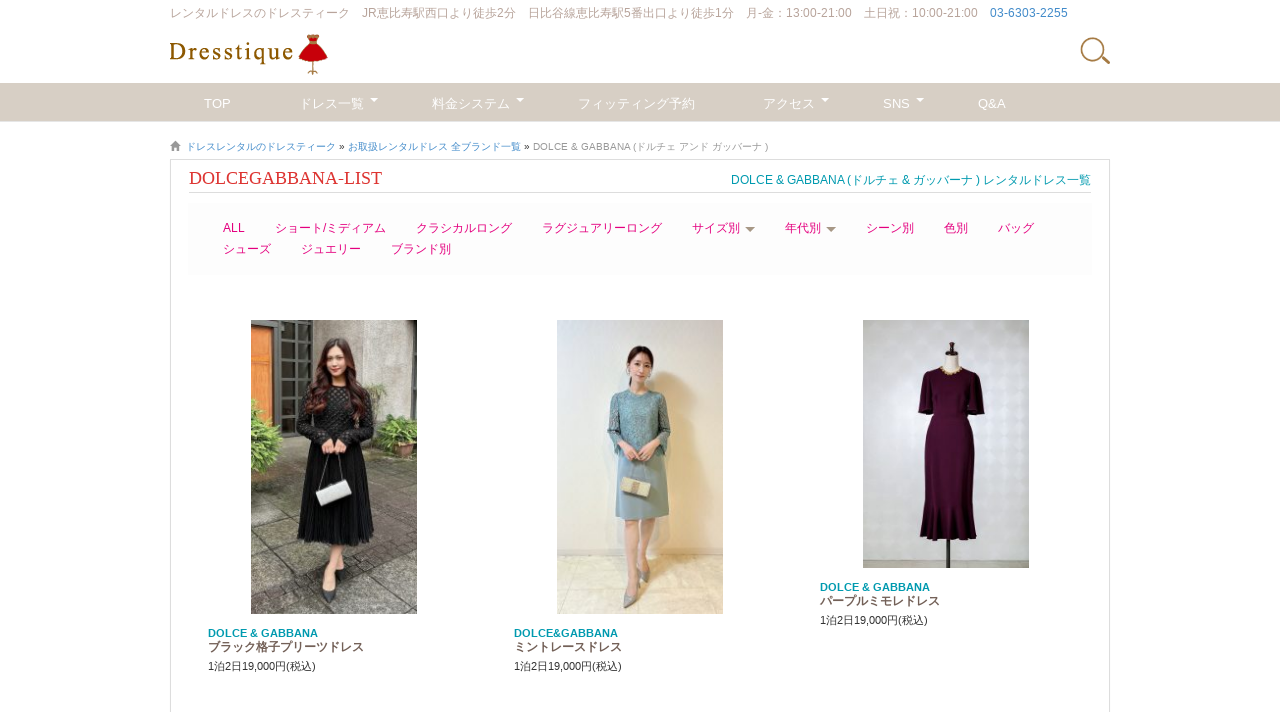

--- FILE ---
content_type: text/html; charset=UTF-8
request_url: https://dresstique.jp/brand-list/dolcegabbana-list/
body_size: 75960
content:
<!doctype html>

<!--[if lt IE 7]><html lang="ja" prefix="og: http://ogp.me/ns#" class="no-js lt-ie9 lt-ie8 lt-ie7"> <![endif]-->
<!--[if (IE 7)&!(IEMobile)]><html lang="ja" prefix="og: http://ogp.me/ns#" class="no-js lt-ie9 lt-ie8"><![endif]-->
<!--[if (IE 8)&!(IEMobile)]><html lang="ja" prefix="og: http://ogp.me/ns#" class="no-js lt-ie9"><![endif]-->
<!--[if gt IE 8]><!--> <html lang="ja" prefix="og: http://ogp.me/ns#" class="no-js"><!--<![endif]-->

	<head>

<!-- Google Tag Manager -->
<script>(function(w,d,s,l,i){w[l]=w[l]||[];w[l].push({'gtm.start':
new Date().getTime(),event:'gtm.js'});var f=d.getElementsByTagName(s)[0],
j=d.createElement(s),dl=l!='dataLayer'?'&l='+l:'';j.async=true;j.src=
'https://www.googletagmanager.com/gtm.js?id='+i+dl;f.parentNode.insertBefore(j,f);
})(window,document,'script','dataLayer','GTM-5XWBXZ4');</script>
<!-- End Google Tag Manager -->

		<meta charset="utf-8">

				<meta http-equiv="X-UA-Compatible" content="IE=edge,chrome=1">

		

				<meta name="HandheldFriendly" content="True">
		<meta name="MobileOptimized" content="320">
		<meta name="viewport" content="width=device-width, initial-scale=1.0,minimum-scale=1.0, maximum-scale=1.0,user-scalable=no">
		
		<!--<meta name="viewport" content="width=device-width, initial-scale=1.0,minimum-scale=1.0, maximum-scale=1.0,user-scalable=no">-->
		

				<link rel="apple-touch-icon" href="https://dresstique.jp/wp/wp-content/themes/brew-master/favicon.ico">
		<link rel="icon" href="https://dresstique.jp/wp/wp-content/themes/brew-master/favicon.ico">
		<!--[if IE]>
			<link rel="shortcut icon" href="https://dresstique.jp/wp/wp-content/themes/brew-master/favicon.ico">
		<![endif]-->
				<meta name="msapplication-TileColor" content="#f01d4f">
		<meta name="msapplication-TileImage" content="https://dresstique.jp/wp/wp-content/themes/brew-master/library/images/win8-tile-icon.png">

		<link rel="pingback" href="https://dresstique.jp/wp/xmlrpc.php">
		

		
		
		
				
<!-- This site is optimized with the Yoast SEO plugin v7.7.2 - https://yoast.com/wordpress/plugins/seo/ -->
<title>DOLCE &amp; GABBANA (ドルチェ アンド ガッバーナ ) | 結婚式･パーティードレスレンタルなら【ドレスティーク】</title>
<link rel="canonical" href="https://dresstique.jp/brand-list/dolcegabbana-list/" />
<meta property="og:locale" content="ja_JP" />
<meta property="og:type" content="object" />
<meta property="og:title" content="DOLCE &amp; GABBANA (ドルチェ アンド ガッバーナ ) | 結婚式･パーティードレスレンタルなら【ドレスティーク】" />
<meta property="og:url" content="https://dresstique.jp/brand-list/dolcegabbana-list/" />
<meta property="og:site_name" content="結婚式･パーティードレスレンタルなら【ドレスティーク】" />
<meta property="og:image" content="http://dresstique.jp/wp/wp-content/uploads/2020/04/ogimage2.png" />
<meta name="twitter:card" content="summary_large_image" />
<meta name="twitter:title" content="DOLCE &amp; GABBANA (ドルチェ アンド ガッバーナ ) | 結婚式･パーティードレスレンタルなら【ドレスティーク】" />
<meta name="twitter:image" content="http://dresstique.jp/wp/wp-content/uploads/2020/04/ogimage2.png" />
<script type='application/ld+json'>{"@context":"https:\/\/schema.org","@type":"BreadcrumbList","itemListElement":[{"@type":"ListItem","position":1,"item":{"@id":"https:\/\/dresstique.jp\/","name":"\u30c9\u30ec\u30b9\u30ec\u30f3\u30bf\u30eb\u306e\u30c9\u30ec\u30b9\u30c6\u30a3\u30fc\u30af"}},{"@type":"ListItem","position":2,"item":{"@id":"https:\/\/dresstique.jp\/brand-list\/","name":"\u304a\u53d6\u6271\u30ec\u30f3\u30bf\u30eb\u30c9\u30ec\u30b9 \u5168\u30d6\u30e9\u30f3\u30c9\u4e00\u89a7"}},{"@type":"ListItem","position":3,"item":{"@id":"https:\/\/dresstique.jp\/brand-list\/dolcegabbana-list\/","name":"DOLCE &amp; GABBANA (\u30c9\u30eb\u30c1\u30a7 \u30a2\u30f3\u30c9 \u30ac\u30c3\u30d0\u30fc\u30ca )"}}]}</script>
<!-- / Yoast SEO plugin. -->

<link rel='dns-prefetch' href='//s.w.org' />
<link rel="alternate" type="application/rss+xml" title="結婚式･パーティードレスレンタルなら【ドレスティーク】 &raquo; フィード" href="https://dresstique.jp/feed/" />
<link rel="alternate" type="application/rss+xml" title="結婚式･パーティードレスレンタルなら【ドレスティーク】 &raquo; コメントフィード" href="https://dresstique.jp/comments/feed/" />
<link rel="alternate" type="application/rss+xml" title="結婚式･パーティードレスレンタルなら【ドレスティーク】 &raquo; DOLCE &amp; GABBANA (ドルチェ アンド ガッバーナ ) カテゴリーのフィード" href="https://dresstique.jp/brand-list/dolcegabbana-list/feed/" />
<!-- This site uses the Google Analytics by MonsterInsights plugin v7.0.9 - Using Analytics tracking - https://www.monsterinsights.com/ -->
<script type="text/javascript" data-cfasync="false">
	var mi_track_user      = true;
	var mi_no_track_reason = '';
	
	var disableStr = 'ga-disable-UA-7525281-1';

	/* Function to detect opted out users */
	function __gaTrackerIsOptedOut() {
		return document.cookie.indexOf(disableStr + '=true') > -1;
	}

	/* Disable tracking if the opt-out cookie exists. */
	if ( __gaTrackerIsOptedOut() ) {
		window[disableStr] = true;
	}

	/* Opt-out function */
	function __gaTrackerOptout() {
	  document.cookie = disableStr + '=true; expires=Thu, 31 Dec 2099 23:59:59 UTC; path=/';
	  window[disableStr] = true;
	}
	
	if ( mi_track_user ) {
		(function(i,s,o,g,r,a,m){i['GoogleAnalyticsObject']=r;i[r]=i[r]||function(){
			(i[r].q=i[r].q||[]).push(arguments)},i[r].l=1*new Date();a=s.createElement(o),
			m=s.getElementsByTagName(o)[0];a.async=1;a.src=g;m.parentNode.insertBefore(a,m)
		})(window,document,'script','//www.google-analytics.com/analytics.js','__gaTracker');

		__gaTracker('create', 'UA-7525281-1', 'auto');
		__gaTracker('set', 'forceSSL', true);
		__gaTracker('require', 'displayfeatures');
		__gaTracker('require', 'linkid', 'linkid.js');
		__gaTracker('send','pageview');
	} else {
		console.log( "" );
		(function() {
			/* https://developers.google.com/analytics/devguides/collection/analyticsjs/ */
			var noopfn = function() {
				return null;
			};
			var noopnullfn = function() {
				return null;
			};
			var Tracker = function() {
				return null;
			};
			var p = Tracker.prototype;
			p.get = noopfn;
			p.set = noopfn;
			p.send = noopfn;
			var __gaTracker = function() {
				var len = arguments.length;
				if ( len === 0 ) {
					return;
				}
				var f = arguments[len-1];
				if ( typeof f !== 'object' || f === null || typeof f.hitCallback !== 'function' ) {
					console.log( 'Not running function __gaTracker(' + arguments[0] + " ....) because you are not being tracked. " + mi_no_track_reason );
					return;
				}
				try {
					f.hitCallback();
				} catch (ex) {

				}
			};
			__gaTracker.create = function() {
				return new Tracker();
			};
			__gaTracker.getByName = noopnullfn;
			__gaTracker.getAll = function() {
				return [];
			};
			__gaTracker.remove = noopfn;
			window['__gaTracker'] = __gaTracker;
					})();
		}
</script>
<!-- / Google Analytics by MonsterInsights -->
		<script type="text/javascript">
			window._wpemojiSettings = {"baseUrl":"https:\/\/s.w.org\/images\/core\/emoji\/11\/72x72\/","ext":".png","svgUrl":"https:\/\/s.w.org\/images\/core\/emoji\/11\/svg\/","svgExt":".svg","source":{"concatemoji":"https:\/\/dresstique.jp\/wp\/wp-includes\/js\/wp-emoji-release.min.js"}};
			!function(a,b,c){function d(a,b){var c=String.fromCharCode;l.clearRect(0,0,k.width,k.height),l.fillText(c.apply(this,a),0,0);var d=k.toDataURL();l.clearRect(0,0,k.width,k.height),l.fillText(c.apply(this,b),0,0);var e=k.toDataURL();return d===e}function e(a){var b;if(!l||!l.fillText)return!1;switch(l.textBaseline="top",l.font="600 32px Arial",a){case"flag":return!(b=d([55356,56826,55356,56819],[55356,56826,8203,55356,56819]))&&(b=d([55356,57332,56128,56423,56128,56418,56128,56421,56128,56430,56128,56423,56128,56447],[55356,57332,8203,56128,56423,8203,56128,56418,8203,56128,56421,8203,56128,56430,8203,56128,56423,8203,56128,56447]),!b);case"emoji":return b=d([55358,56760,9792,65039],[55358,56760,8203,9792,65039]),!b}return!1}function f(a){var c=b.createElement("script");c.src=a,c.defer=c.type="text/javascript",b.getElementsByTagName("head")[0].appendChild(c)}var g,h,i,j,k=b.createElement("canvas"),l=k.getContext&&k.getContext("2d");for(j=Array("flag","emoji"),c.supports={everything:!0,everythingExceptFlag:!0},i=0;i<j.length;i++)c.supports[j[i]]=e(j[i]),c.supports.everything=c.supports.everything&&c.supports[j[i]],"flag"!==j[i]&&(c.supports.everythingExceptFlag=c.supports.everythingExceptFlag&&c.supports[j[i]]);c.supports.everythingExceptFlag=c.supports.everythingExceptFlag&&!c.supports.flag,c.DOMReady=!1,c.readyCallback=function(){c.DOMReady=!0},c.supports.everything||(h=function(){c.readyCallback()},b.addEventListener?(b.addEventListener("DOMContentLoaded",h,!1),a.addEventListener("load",h,!1)):(a.attachEvent("onload",h),b.attachEvent("onreadystatechange",function(){"complete"===b.readyState&&c.readyCallback()})),g=c.source||{},g.concatemoji?f(g.concatemoji):g.wpemoji&&g.twemoji&&(f(g.twemoji),f(g.wpemoji)))}(window,document,window._wpemojiSettings);
		</script>
		<style type="text/css">
img.wp-smiley,
img.emoji {
	display: inline !important;
	border: none !important;
	box-shadow: none !important;
	height: 1em !important;
	width: 1em !important;
	margin: 0 .07em !important;
	vertical-align: -0.1em !important;
	background: none !important;
	padding: 0 !important;
}
</style>
<link rel='stylesheet' id='cptr-css-css'  href='https://dresstique.jp/wp/wp-content/plugins/custom-post-types-relationships-cptr/css/cptr.css' type='text/css' media='all' />
<link rel='stylesheet' id='contact-form-7-css'  href='https://dresstique.jp/wp/wp-content/plugins/contact-form-7/includes/css/styles.css' type='text/css' media='all' />
<link rel='stylesheet' id='contact-form-7-confirm-css'  href='https://dresstique.jp/wp/wp-content/plugins/contact-form-7-add-confirm/includes/css/styles.css' type='text/css' media='all' />
<link rel='stylesheet' id='toc-screen-css'  href='https://dresstique.jp/wp/wp-content/plugins/table-of-contents-plus/screen.min.css' type='text/css' media='all' />
<link rel='stylesheet' id='mts_simple_booking_front_css-css'  href='https://dresstique.jp/wp/wp-content/plugins/mts-simple-booking/css/mtssb-front.css' type='text/css' media='all' />
<link rel='stylesheet' id='bones-stylesheet-css'  href='https://dresstique.jp/wp/wp-content/themes/brew-master/library/css/style.css' type='text/css' media='all' />
<!--[if lt IE 9]>
<link rel='stylesheet' id='bones-ie-only-css'  href='https://dresstique.jp/wp/wp-content/themes/brew-master/library/css/ie.css' type='text/css' media='all' />
<![endif]-->
<script type='text/javascript' src='https://dresstique.jp/wp/wp-includes/js/jquery/jquery.js'></script>
<script type='text/javascript' src='https://dresstique.jp/wp/wp-includes/js/jquery/jquery-migrate.min.js'></script>
<script type='text/javascript' src='https://dresstique.jp/wp/wp-content/themes/brew-master/library/js/libs/modernizr.custom.min.js'></script>
<link rel='https://api.w.org/' href='https://dresstique.jp/wp-json/' />
<script type="text/javascript">
	window._se_plugin_version = '8.1.9';
</script>
<link rel="icon" href="https://dresstique.jp/wp/wp-content/uploads/2024/03/cropped-bd8a1c9663ab0227a901803553476e1a-1-6-32x32.png" sizes="32x32" />
<link rel="icon" href="https://dresstique.jp/wp/wp-content/uploads/2024/03/cropped-bd8a1c9663ab0227a901803553476e1a-1-6-192x192.png" sizes="192x192" />
<link rel="apple-touch-icon-precomposed" href="https://dresstique.jp/wp/wp-content/uploads/2024/03/cropped-bd8a1c9663ab0227a901803553476e1a-1-6-180x180.png" />
<meta name="msapplication-TileImage" content="https://dresstique.jp/wp/wp-content/uploads/2024/03/cropped-bd8a1c9663ab0227a901803553476e1a-1-6-270x270.png" />
		
						
    <script type="text/javascript" src="https://dresstique.jp/wp/wp-content/themes/brew-master/library/js/jquery.matchHeight.js"></script>
    <link href="//netdna.bootstrapcdn.com/bootstrap/3.0.0/css/bootstrap-glyphicons.css" rel="stylesheet">
    <link type="text/css" href="https://dresstique.jp/wp/wp-content/themes/brew-master/library/css/jquery.bxslider.css" rel="stylesheet" media="all" />
    <link href="https://dresstique.jp/wp/wp-content/themes/brew-master/library/css/idangerous.swiper.css" rel="stylesheet">
    <script type="text/javascript" src="https://dresstique.jp/wp/wp-content/themes/brew-master/library/js/idangerous.swiper.js"></script>
    <script src="https://dresstique.jp/wp/wp-content/themes/brew-master/library/js/responsiveslides.min.js"></script>
    <script src="https://dresstique.jp/wp/wp-content/themes/brew-master/library/js/jquery.ui.datepicker.min.js"></script>
    <script src="https://cdnjs.cloudflare.com/ajax/libs/jquery.touchswipe/1.6.19/jquery.touchSwipe.min.js"></script>
    
		<link rel="stylesheet" type="text/css" href="https://cdn.jsdelivr.net/npm/slick-carousel@1.8.1/slick/slick.css">
		<link rel="stylesheet" type="text/css" href="https://cdnjs.cloudflare.com/ajax/libs/slick-carousel/1.9.0/slick-theme.css">
    <script type="text/javascript" src="https://cdn.jsdelivr.net/npm/slick-carousel@1.8.1/slick/slick.min.js"></script>
    
    <!--<link href="https://dresstique.jp/wp/wp-content/themes/brew-master/library/css/jquery-ui.min.css" rel="stylesheet">-->
    <!--<link href="https://dresstique.jp/wp/wp-content/themes/brew-master/library/css/jquery-ui.structure.min.css" rel="stylesheet">-->
    <!--<link href="https://dresstique.jp/wp/wp-content/themes/brew-master/library/css/jquery-ui.theme.min.css" rel="stylesheet">-->
    
    <link type="text/css" href="https://dresstique.jp/wp/wp-content/themes/brew-master/library/css/kurubusi.responsive_menu.css" rel="stylesheet" media="all" />    
    <link type="text/css" href="https://dresstique.jp/wp/wp-content/themes/brew-master/library/css/slidebars.css" rel="stylesheet" media="all" />
    <script src="https://dresstique.jp/wp/wp-content/themes/brew-master/library/js/slidebars.js"></script>
    <script>
    jQuery(document).ready(function($) {
      $.slidebars();
    });
    </script>
    <!--Futura-->
    <link href='http://fonts.googleapis.com/css?family=Muli:400,400italic' rel='stylesheet' type='text/css'>
    <!--Serif-->
    <link href='http://fonts.googleapis.com/css?family=PT+Serif' rel='stylesheet' type='text/css'>
    
    
    
    <!-- HTML5 shim and Respond.js IE8 support of HTML5 elements and media queries -->
    <!--[if lt IE 9]>
      <script src="https://dresstique.jp/wp/wp-content/themes/brew-master/library/js/html5shiv.js"></script>
      <script src="https://dresstique.jp/wp/wp-content/themes/brew-master/library/js/respond.min.js"></script>
    <![endif]-->
    
    
    
    
    
    <!--test
		<script type="text/javascript" src="https://dresstique.jp/wp/wp-content/themes/brew-master/test/kurubusi.main.js"></script>
		<link href="https://dresstique.jp/wp/wp-content/themes/brew-master/test/readrest.css" rel="stylesheet">
		<script type="text/javascript" src="https://dresstique.jp/wp/wp-content/themes/brew-master/test/kurubusi.readrest.js"></script>
		<script type="text/javascript" src="https://dresstique.jp/wp/wp-content/themes/brew-master/test/include.js"></script>
    test-->


<script>
document.addEventListener( 'wpcf7mailsent', function( event ) {
    location = 'https://dresstique.jp/online_rental_form/online_thanks/';
}, false );
</script>

<script>
jQuery(function($){
	var headerHight = 100; //ヘッダーの高さ
	//*ページ内リンク
	/*
	$('a[href^=#]').click(function(){
		var href= $(this).attr("href");
		var target = $(href == "#" || href == "" ? 'body' : href);
		var position = target.offset().top-headerHight;
		$("html, body").animate({scrollTop:position}, 550, "swing");
		return false;
	});
	*/
	//*ページ外リンク*/      
	var url = $(location).attr('href');
	if (url.indexOf("#") == -1) {
		// ほかの処理
	}else{
		var url_sp = url.split("#");
		var hash     = '#' + url_sp[url_sp.length - 1];
		var target2	= $(hash);
		var position2	= target2.offset().top-headerHight;
		$("html, body").animate({scrollTop:position2}, 550, "swing");
	}
});
</script>



	</head>
	<body class="archive category category-dolcegabbana-list category-127">

<!-- Google Tag Manager (noscript) -->
<noscript><iframe src="https://www.googletagmanager.com/ns.html?id=GTM-5XWBXZ4"
height="0" width="0" style="display:none;visibility:hidden"></iframe></noscript>
<!-- End Google Tag Manager (noscript) -->



    <header class="header">

      <nav role="navigation">
        <div class="navbar navbar-inverse navbar-fixed-top sb-slide">
        
          <div class="container header_con">
          	
          	<div id="topmess">
          		<strong>レンタルドレスの</strong><span class="pconly">ドレスティーク　JR恵比寿駅西口より徒歩2分　日比谷線恵比寿駅5番出口より徒歩1分　月-金：13:00-21:00　土日祝：10:00-21:00　<a href="tel:0363032255" onclick="__gaTracker('send', 'event', 'tel_click', 'tel', 'heater');">03-6303-2255</a></span>
          	</div>
          	
          	
          	
          	<!--<div id="topnav" class="pconly">
          		<ul>
								<li><a href="tel:0363062255"><span class="glyphicon glyphicon-phone"></span>03-6306-2255</a></li>
								<li><a href="https://dresstique.jp/map/"><span class="glyphicon glyphicon-map-marker"></span>交通アクセス</a></li>
								<li><a href="mailto:info@dresstique.jp"><span class="glyphicon glyphicon-envelope"></span>お問い合わせ</a></li>
								<li><a href="https://dresstique.jp/"><span class="glyphicon glyphicon-time"></span>フィッティング予約</a></li>
          		</ul>
          	</div>-->
          	
          	
          	<div class="pc_none sp_header">
	            <div class="header_nav">
	                <img src="https://dresstique.jp/wp/wp-content/themes/brew-master/library/images/icon_bar_menu.png" alt="" class="k_nav_b sb-toggle-left" >
	            </div>
	          	<div id="sp-logo">
		          	<a class="navbar-brand" href="https://dresstique.jp/" title="結婚式･パーティードレスレンタルなら【ドレスティーク】" rel="homepage" alt="結婚式･パーティードレスレンタルなら【ドレスティーク】"><img src="https://dresstique.jp/wp/wp-content/themes/brew-master/library/images/temp/pc_header_logo.png" /></a>
	          	</div>
	          	<div class="header_serch">
	          		<img src="https://dresstique.jp/wp/wp-content/themes/brew-master/library/images/icon_seach.png" alt="" class="searbottom_sp" >
          	 		<div class="searchbox_sp">
          	 			<form action="https://dresstique.jp/" method="get" class="form-inline">
    <fieldset>
    <div class="input-group">
      <input type="text" name="s" id="search" placeholder="Search" value="" class="form-control" />
      <span class="input-group-btn">
        <button type="submit" class="btn btn-primary">Search</button>
      </span>
    </div>
    </fieldset>
</form>

          	 		</div>
	          	</div>
          	</div>
<script type="text/javascript">
jQuery(function($){
	$( '.searbottom_sp' ).click( function() {
		$( ".searchbox_sp" ).animate( { width: 'toggle' }, 'slow' );
	} );
});
</script>
          	
          	
          	
          	
          	<div class="pc_header pconly">
          	 <a id="main-logo" class="navbar-brand" href="https://dresstique.jp/" title="結婚式･パーティードレスレンタルなら【ドレスティーク】" rel="homepage" alt="結婚式･パーティードレスレンタルなら【ドレスティーク】"><img src="https://dresstique.jp/wp/wp-content/themes/brew-master/library/images/temp/pc_header_logo.png" /></a>
          	 <div class="pcsesarch">
          	 		<img src="https://dresstique.jp/wp/wp-content/themes/brew-master/library/images/icon_seach.png" alt="" class="searbottom_pc" >
          	 		<div class="searchbox_pc">
          	 			<form action="https://dresstique.jp/" method="get" class="form-inline">
    <fieldset>
    <div class="input-group">
      <input type="text" name="s" id="search" placeholder="Search" value="" class="form-control" />
      <span class="input-group-btn">
        <button type="submit" class="btn btn-primary">Search</button>
      </span>
    </div>
    </fieldset>
</form>

          	 		</div>
          	 </div>
          	</div>
<script type="text/javascript">
jQuery(function($){
	$( '.searbottom_pc' ).click( function() {
		$( ".searchbox_pc" ).animate( { width: 'toggle' }, 'slow' );
	} );
});
</script>
          	
          	
            <!-- .navbar-toggle is used as the toggle for collapsed navbar content -->

            

						<div class="sp_header_nav">
	            <div class="navbar-header imgvar">
	                <a href="https://dresstique.jp/reservation/?nav=reservation">
	                <img src="https://dresstique.jp/wp/wp-content/themes/brew-master/library/images/icon-bar_heart.png" alt="" width="30" >
	                <span class="navbar_menu">試着予約</span>
	                </a>
	            </div>
	            
	            <div class="navbar-header imgvar">
	                <a href="https://dresstique.jp/dress_gallery/?nav=dress_gallery">
	                <img src="https://dresstique.jp/wp/wp-content/themes/brew-master/library/images/icon-bar_dress.png" alt="" width="30" >
	                <span class="navbar_menu" style="letter-spacing: -0.1em;">Dresses</span>
	                </a>
	            </div>
	            
	            <div class="navbar-header imgvar">
	                <a href="https://dresstique.jp/blog/?nav=blog">
	                <img src="https://dresstique.jp/wp/wp-content/themes/brew-master/library/images/icon-bar_sns.png" alt="" width="30" >
	                <span class="navbar_menu" style="letter-spacing: -0.1em;">SNS</span>
	                </a>
	            </div>
	            
	            <div class="navbar-header imgvar">
	                <a href="https://dresstique.jp/map/?nav=map">
	                <img src="https://dresstique.jp/wp/wp-content/themes/brew-master/library/images/icon-bar_access.png" alt="" width="20"  >
	                <span class="navbar_menu" style="letter-spacing: -0.1em;">ACCESS</span>
	                </a>
	            </div>
            </div>
            
          	<!--
          	<div id="sptopnav" class="sponly">
          		<button type="button" class="navbar-toggle"><a href="https://dresstique.jp/reservation/">試着予約</a></button>
          		<button type="button" class="navbar-toggle"><a href="https://dresstique.jp/dress_gallery/">ドレス一覧</a></button>
          	</div>
          	-->
          </div>
          
          <div class="header_bg pconly">
          	<div class="container">
<ul id="menu-main_nav" class="nav navbar-nav nav_ul1"><li id="menu-item-152" class="menu-item menu-item-type-custom menu-item-object-custom current-menu-item current_page_item menu-item-home menu-item-152 active"><a title="TOP" href="https://dresstique.jp">TOP</a></li>
<li id="menu-item-8040" class="sita menu-item menu-item-type-custom menu-item-object-custom menu-item-has-children menu-item-8040 dropdown"><a title="ドレス一覧" href="#" data-toggle="dropdown" class="dropdown-toggle">ドレス一覧 <span class="caret"></span></a>
<ul role="menu" class=" dropdown-menu">
	<li id="menu-item-8041" class="menu-item menu-item-type-custom menu-item-object-custom menu-item-8041"><a title="ALL" href="https://dresstique.jp/dress_gallery/">ALL</a></li>
	<li id="menu-item-8052" class="menu-item menu-item-type-taxonomy menu-item-object-category menu-item-8052"><a title="ショート / ミディアム" href="https://dresstique.jp/length/medium-short/">ショート / ミディアム</a></li>
	<li id="menu-item-8042" class="menu-item menu-item-type-taxonomy menu-item-object-category menu-item-8042"><a title="クラシカルロング" href="https://dresstique.jp/length/long/">クラシカルロング</a></li>
	<li id="menu-item-14285" class="menu-item menu-item-type-taxonomy menu-item-object-category menu-item-14285"><a title="ラグジュアリーロング" href="https://dresstique.jp/length/luxury/">ラグジュアリーロング</a></li>
	<li class="toggle_menu">
	    <span>サイズ別</span>
    	<ul>
    	    <li id="menu-item-8043" class="menu-item menu-item-type-taxonomy menu-item-object-category menu-item-8043"><a title="Sサイズ" href="https://dresstique.jp/size/size-s/">Sサイズ</a></li>
	        <li id="menu-item-8044" class="menu-item menu-item-type-taxonomy menu-item-object-category menu-item-8044"><a title="Mサイズ" href="https://dresstique.jp/size/size-m/">Mサイズ</a></li>
	        <li id="menu-item-8045" class="menu-item menu-item-type-taxonomy menu-item-object-category menu-item-8045"><a title="Lサイズ" href="https://dresstique.jp/size/size-l/">Lサイズ</a></li>
	    </ul>
	</li>
	<li class="toggle_menu">
	    <span>年代別</span>
    	<ul>
    	    <li id="menu-item-8043" class="menu-item menu-item-type-taxonomy menu-item-object-category menu-item-8043"><a title="20代" href="https://dresstique.jp/era/20s/">20代</a></li>
	        <li id="menu-item-8044" class="menu-item menu-item-type-taxonomy menu-item-object-category menu-item-8044"><a title="30代" href="https://dresstique.jp/era/30s/">30代</a></li>
	        <li id="menu-item-8045" class="menu-item menu-item-type-taxonomy menu-item-object-category menu-item-8045"><a title="40代" href="https://dresstique.jp/era/40s/">40代</a></li>
	        <li id="menu-item-8045" class="menu-item menu-item-type-taxonomy menu-item-object-category menu-item-8045"><a title="50代" href="https://dresstique.jp/era/50s/">50代～</a></li>
	    </ul>
	</li>
	<li id="menu-item-8046" class="menu-item menu-item-type-taxonomy menu-item-object-category menu-item-8046"><a title="シーン別" href="https://dresstique.jp/scene/">シーン別</a></li>
	<li id="menu-item-8047" class="menu-item menu-item-type-taxonomy menu-item-object-category menu-item-8047"><a title="色別" href="https://dresstique.jp/color/">色別</a></li>
	<li id="menu-item-8048" class="menu-item menu-item-type-custom menu-item-object-custom menu-item-8048"><a title="バッグ" href="https://dresstique.jp/bag/">バッグ</a></li>
	<li id="menu-item-8049" class="menu-item menu-item-type-custom menu-item-object-custom menu-item-8049"><a title="シューズ" href="https://dresstique.jp/shoes/">シューズ</a></li>
	<li id="menu-item-8050" class="menu-item menu-item-type-custom menu-item-object-custom menu-item-8050"><a title="ジュエリー" href="https://dresstique.jp/jewelry/">ジュエリー</a></li>
	<li id="menu-item-8051" class="menu-item menu-item-type-custom menu-item-object-custom menu-item-8051"><a title="HOT BRAND" href="https://dresstique.jp/hot_brand/">HOT BRAND</a></li>
</ul>
</li>
<li id="menu-item-1477" class="menu-item menu-item-type-post_type menu-item-object-page menu-item-has-children menu-item-1477 dropdown"><a title="料金システム" href="#" data-toggle="dropdown" class="dropdown-toggle">料金システム <span class="caret"></span></a>
<ul role="menu" class=" dropdown-menu">
	<li id="menu-item-8053" class="menu-item menu-item-type-post_type menu-item-object-page menu-item-8053"><a title="Shopレンタル" href="https://dresstique.jp/price_guide/">Shopレンタル</a></li>
	<li id="menu-item-14319" class="menu-item menu-item-type-post_type menu-item-object-page menu-item-14319"><a title="オンラインレンタル" href="https://dresstique.jp/online_rental/">オンラインレンタル</a></li>
	<li id="menu-item-8055" class="menu-item menu-item-type-custom menu-item-object-custom menu-item-8055"><a title="キャンセル規定" href="https://dresstique.jp/price_guide/#kyanseru">キャンセル規定</a></li>
</ul>
</li>
<li id="menu-item-1474" class="menu-item menu-item-type-post_type menu-item-object-page menu-item-1474"><a title="フィッティング予約" href="https://dresstique.jp/reservation/">フィッティング予約</a></li>
<li id="menu-item-8056" class="menu-item menu-item-type-post_type menu-item-object-page menu-item-has-children menu-item-8056 dropdown"><a title="アクセス" href="#" data-toggle="dropdown" class="dropdown-toggle">アクセス <span class="caret"></span></a>
<ul role="menu" class=" dropdown-menu">
	<li id="menu-item-8057" class="menu-item menu-item-type-custom menu-item-object-custom menu-item-8057"><a title="電車でお越しの方" href="https://dresstique.jp/map/#densya">電車でお越しの方</a></li>
	<li id="menu-item-8058" class="menu-item menu-item-type-custom menu-item-object-custom menu-item-8058"><a title="車でお越しの方" href="https://dresstique.jp/map/#kuruma">車でお越しの方</a></li>
</ul>
</li>
<li id="menu-item-1475" class="menu-item menu-item-type-post_type menu-item-object-page menu-item-has-children menu-item-1475 dropdown"><a title="SNS" href="#" data-toggle="dropdown" class="dropdown-toggle">SNS <span class="caret"></span></a>
<ul role="menu" class=" dropdown-menu">
	<li id="menu-item-8059" class="menu-item menu-item-type-custom menu-item-object-custom menu-item-8059"><a title="インスタグラム" target="_blank" href="https://www.instagram.com/dresstique_ebisu/">インスタグラム</a></li>
	<li id="menu-item-8060" class="menu-item menu-item-type-post_type menu-item-object-page menu-item-8060"><a title="ブログ" href="https://dresstique.jp/blog/">ブログ</a></li>
</ul>
</li>
<li id="menu-item-1478" class="menu-item menu-item-type-post_type menu-item-object-page menu-item-1478"><a title="Q&#038;A" href="https://dresstique.jp/faq/">Q&#038;A</a></li>
</ul>
          	</div>
          </div>

<script>
jQuery(function($) {
  $('.toggle_menu > span').on('click', function() {
    $(this).next('ul').slideToggle(200);
    $(this).parent().toggleClass('open');
  });
});
</script>
          
          
          
        </div> 
        
      </nav>

		</header> 		
<div class="sb-site-container">    <div class="container">

			<div id="content" class=" row">

				<div id="main" class="col-md-12 clearfix itempage" role="main">
				
<p id="breadcrumbs">	<span class="glyphicon glyphicon-home"></span>
<span><span><a href="https://dresstique.jp/" >ドレスレンタルのドレスティーク</a> » <span><a href="https://dresstique.jp/brand-list/" >お取扱レンタルドレス 全ブランド一覧</a> » <strong class="breadcrumb_last">DOLCE &amp; GABBANA (ドルチェ アンド ガッバーナ )</strong></span></span></span></p>
				<div id="categorypage" class="row">
				
					<header class="page-head article-header clearfix">
						<div class="title1">
							DOLCEGABBANA-LIST						</div>
						<div class="pagetitle"><h1 class="page-title entry-title" itemprop="headline">DOLCE & GABBANA (ドルチェ & ガッバーナ ) レンタルドレス一覧</h1></div>
					</header> <!-- end article header -->
					
					
<div class="filter"><img src="https://dresstique.jp/wp/wp-content/themes/brew-master/library/images/filter.png" id="filter" ></div>
<nav class="category_nav">
	<ul class="clearfix">
		<li><a href="https://dresstique.jp/dress_gallery/">ALL</a></li>
		<li><a href="https://dresstique.jp/length/medium-short/">ショート/ミディアム</a></li>
		<li><a href="https://dresstique.jp/length/long/">クラシカルロング</a></li>
		<li><a href="https://dresstique.jp/length/luxury/">ラグジュアリーロング</a></li>
    	<li class="toggle_menu_sub">
    	    <span>サイズ別</span>
        	<ul>
        	    <li><a href="https://dresstique.jp/size/size-s/">Sサイズ</a></li>
    	        <li><a href="https://dresstique.jp/size/size-m/">Mサイズ</a></li>
    	        <li><a href="https://dresstique.jp/size/size-l/">Lサイズ</a></li>
    	    </ul>
    	</li>
    	<li class="toggle_menu_sub">
    	    <span>年代別</span>
        	<ul>
        	    <li><a href="https://dresstique.jp/era/20s/">20代</a></li>
    	        <li><a href="https://dresstique.jp/era/30s/">30代</a></li>
    	        <li><a href="https://dresstique.jp/era/40s/">40代</a></li>
    	        <li><a href="https://dresstique.jp/era/50s/">50代～</a></li>
    	    </ul>
    	</li>
		<li><a href="https://dresstique.jp/scene/">シーン別</a></li>
		<li><a href="https://dresstique.jp/color/">色別</a></li>
		<li><a href="https://dresstique.jp/bag/">バッグ</a></li>
		<li><a href="https://dresstique.jp/shoes/">シューズ</a></li>
		<li><a href="https://dresstique.jp/jewelry/">ジュエリー</a></li>
		<li><a href="https://dresstique.jp/hot_brand/">ブランド別</a></li>
	</ul>
</nav>
<script>
jQuery(function($){
	$(".filter").on("click", function() {
		$(this).next().slideToggle();
	});
});
jQuery(function($) {
  $('.toggle_menu_sub > span').on('click', function() {
    $(this).next('ul').slideToggle(200);
    $(this).parent().toggleClass('open');
  });
});


</script>					
										<p class="categor_comm"></p>
										
					

					
					
					<div class="clearfix c_w">



<!--記事があった場合一覧を出す-->

					<div class="col-xs-4 col-sm-4 col-md-4">
					<article id="post-16040" role="article" class="clearfix item1 matchitem"  data-mh="my-group">
								
								<div class="item_img_w">
									<a href="https://dresstique.jp/dress_gallery/16040/" rel="bookmark" title="DOLCE &#038; GABBANA ブラック格子プリーツドレス"><img src="https://dresstique.jp/wp/wp-content/uploads/2025/03/IMG_7365-169x300.jpg" class="item_img" width="200" alt="DOLCE &#038; GABBANA ブラック格子プリーツドレス" /></a>
								</div>
								<div class="article-header">
									<div class="titlewrap clearfix">
										<h2 class="post-title entry-title"><a href="https://dresstique.jp/dress_gallery/16040/" rel="bookmark" title="DOLCE &#038; GABBANA ブラック格子プリーツドレス"><span class="item_brand">DOLCE & GABBANA</span><br>
										ブラック格子プリーツドレス</a></h2>
									</div>
								</div> 								
								<section class="entry-content clearfix">
									<p><span class="kaku">1泊2日19,000円(税込)</span>									</p>
									
																		<!--<p></p>-->
								</section> 								
								
								<!--<footer class="article-footer clearfix">
									<span class="tags pull-left clearfix"> </span>
                </footer>--> 								
								
								
					</article> 					</div>
					<!--記事があった場合一覧を出す-->

					<div class="col-xs-4 col-sm-4 col-md-4">
					<article id="post-16706" role="article" class="clearfix item1 matchitem"  data-mh="my-group">
								
								<div class="item_img_w">
									<a href="https://dresstique.jp/dress_gallery/16706/" rel="bookmark" title="DOLCE&#038;GABBANA ドルチェ&#038;ガッバーナ ミントレースドレス"><img src="https://dresstique.jp/wp/wp-content/uploads/2025/06/beauty_1745378237490-2-169x300.jpg" class="item_img" width="200" alt="DOLCE&#038;GABBANA ドルチェ&#038;ガッバーナ ミントレースドレス" /></a>
								</div>
								<div class="article-header">
									<div class="titlewrap clearfix">
										<h2 class="post-title entry-title"><a href="https://dresstique.jp/dress_gallery/16706/" rel="bookmark" title="DOLCE&#038;GABBANA ドルチェ&#038;ガッバーナ ミントレースドレス"><span class="item_brand">DOLCE&GABBANA</span><br>
										ミントレースドレス</a></h2>
									</div>
								</div> 								
								<section class="entry-content clearfix">
									<p><span class="kaku">1泊2日19,000円(税込)</span>									</p>
									
																		<!--<p></p>-->
								</section> 								
								
								<!--<footer class="article-footer clearfix">
									<span class="tags pull-left clearfix"> </span>
                </footer>--> 								
								
								
					</article> 					</div>
					<!--記事があった場合一覧を出す-->

					<div class="col-xs-4 col-sm-4 col-md-4">
					<article id="post-8983" role="article" class="clearfix item1 matchitem"  data-mh="my-group">
								
								<div class="item_img_w">
									<a href="https://dresstique.jp/dress_gallery/8983/" rel="bookmark" title="DOLCE &#038; GABBANA ドルチェアンドガッバーナ パープルミモレドレス"><img src="https://dresstique.jp/wp/wp-content/uploads/2022/01/4H4A3482-200x300.jpg" class="item_img" width="200" alt="DOLCE &#038; GABBANA ドルチェアンドガッバーナ パープルミモレドレス" /></a>
								</div>
								<div class="article-header">
									<div class="titlewrap clearfix">
										<h2 class="post-title entry-title"><a href="https://dresstique.jp/dress_gallery/8983/" rel="bookmark" title="DOLCE &#038; GABBANA ドルチェアンドガッバーナ パープルミモレドレス"><span class="item_brand">DOLCE & GABBANA</span><br>
										パープルミモレドレス</a></h2>
									</div>
								</div> 								
								<section class="entry-content clearfix">
									<p><span class="kaku">1泊2日19,000円(税込)</span>									</p>
									
																		<!--<p></p>-->
								</section> 								
								
								<!--<footer class="article-footer clearfix">
									<span class="tags pull-left clearfix"> </span>
                </footer>--> 								
								
								
					</article> 					</div>
					<!--記事があった場合一覧を出す-->

					<div class="col-xs-4 col-sm-4 col-md-4">
					<article id="post-8766" role="article" class="clearfix item1 matchitem"  data-mh="my-group">
								
								<div class="item_img_w">
									<a href="https://dresstique.jp/dress_gallery/8766/" rel="bookmark" title="Dolce&#038;Gabbana レッドジャガードドレス"><img src="https://dresstique.jp/wp/wp-content/uploads/2022/01/4H4A3428-200x300.jpg" class="item_img" width="200" alt="Dolce&#038;Gabbana レッドジャガードドレス" /></a>
								</div>
								<div class="article-header">
									<div class="titlewrap clearfix">
										<h2 class="post-title entry-title"><a href="https://dresstique.jp/dress_gallery/8766/" rel="bookmark" title="Dolce&#038;Gabbana レッドジャガードドレス"><span class="item_brand">DOLCE&GABBANA</span><br>
										レッドジャガードドレス</a></h2>
									</div>
								</div> 								
								<section class="entry-content clearfix">
									<p><span class="kaku">1泊2日19,000円(税込)</span>									</p>
									
																		<!--<p></p>-->
								</section> 								
								
								<!--<footer class="article-footer clearfix">
									<span class="tags pull-left clearfix"> </span>
                </footer>--> 								
								
								
					</article> 					</div>
					<!--記事があった場合一覧を出す-->

					<div class="col-xs-4 col-sm-4 col-md-4">
					<article id="post-9915" role="article" class="clearfix item1 matchitem"  data-mh="my-group">
								
								<div class="item_img_w">
									<a href="https://dresstique.jp/dress_gallery/9915/" rel="bookmark" title="DOLCE &#038; GABBANA ドルチェアンドガッバーナ ブラック半袖ミモレドレス"><img src="https://dresstique.jp/wp/wp-content/uploads/2022/12/4H4A7548-200x300.jpg" class="item_img" width="200" alt="DOLCE &#038; GABBANA ドルチェアンドガッバーナ ブラック半袖ミモレドレス" /></a>
								</div>
								<div class="article-header">
									<div class="titlewrap clearfix">
										<h2 class="post-title entry-title"><a href="https://dresstique.jp/dress_gallery/9915/" rel="bookmark" title="DOLCE &#038; GABBANA ドルチェアンドガッバーナ ブラック半袖ミモレドレス"><span class="item_brand">DOLCE & GABBANA</span><br>
										ブラック半袖ミモレドレス</a></h2>
									</div>
								</div> 								
								<section class="entry-content clearfix">
									<p><span class="kaku">1泊2日19,000円(税込)</span>									</p>
									
																		<!--<p></p>-->
								</section> 								
								
								<!--<footer class="article-footer clearfix">
									<span class="tags pull-left clearfix"> </span>
                </footer>--> 								
								
								
					</article> 					</div>
					<!--記事があった場合一覧を出す-->

					<div class="col-xs-4 col-sm-4 col-md-4">
					<article id="post-7526" role="article" class="clearfix item1 matchitem"  data-mh="my-group">
								
								<div class="item_img_w">
									<a href="https://dresstique.jp/dress_gallery/7526/" rel="bookmark" title="DOLCE &#038; GABBANA ドルチェアンドガッバーナ ブラック×ピンクゴールドドレス"><img src="https://dresstique.jp/wp/wp-content/uploads/2020/11/4H4A9537-200x300.jpg" class="item_img" width="200" alt="DOLCE &#038; GABBANA ドルチェアンドガッバーナ ブラック×ピンクゴールドドレス" /></a>
								</div>
								<div class="article-header">
									<div class="titlewrap clearfix">
										<h2 class="post-title entry-title"><a href="https://dresstique.jp/dress_gallery/7526/" rel="bookmark" title="DOLCE &#038; GABBANA ドルチェアンドガッバーナ ブラック×ピンクゴールドドレス"><span class="item_brand">DOLCE & GABBANA</span><br>
										ブラック×ピンクゴールドドレス</a></h2>
									</div>
								</div> 								
								<section class="entry-content clearfix">
									<p><span class="kaku">1泊2日19,000円(税込)</span>									</p>
									
																		<!--<p></p>-->
								</section> 								
								
								<!--<footer class="article-footer clearfix">
									<span class="tags pull-left clearfix"> </span>
                </footer>--> 								
								
								
					</article> 					</div>
					<!--記事があった場合一覧を出す-->

					<div class="col-xs-4 col-sm-4 col-md-4">
					<article id="post-9280" role="article" class="clearfix item1 matchitem"  data-mh="my-group">
								
								<div class="item_img_w">
									<a href="https://dresstique.jp/dress_gallery/9280/" rel="bookmark" title="DOLCE&#038;GABBANA ドルチェアンドガッバーナ ミントジャガードドレス"><img src="https://dresstique.jp/wp/wp-content/uploads/2022/06/4H4A5424-200x300.jpg" class="item_img" width="200" alt="DOLCE&#038;GABBANA ドルチェアンドガッバーナ ミントジャガードドレス" /></a>
								</div>
								<div class="article-header">
									<div class="titlewrap clearfix">
										<h2 class="post-title entry-title"><a href="https://dresstique.jp/dress_gallery/9280/" rel="bookmark" title="DOLCE&#038;GABBANA ドルチェアンドガッバーナ ミントジャガードドレス"><span class="item_brand">DOLCE&GABBANA</span><br>
										ミントジャガードドレス</a></h2>
									</div>
								</div> 								
								<section class="entry-content clearfix">
									<p><span class="kaku">1泊2日19,000円(税込)</span>									</p>
									
																		<!--<p></p>-->
								</section> 								
								
								<!--<footer class="article-footer clearfix">
									<span class="tags pull-left clearfix"> </span>
                </footer>--> 								
								
								
					</article> 					</div>
					<!--記事があった場合一覧を出す-->

					<div class="col-xs-4 col-sm-4 col-md-4">
					<article id="post-4626" role="article" class="clearfix item1 matchitem"  data-mh="my-group">
								
								<div class="item_img_w">
									<a href="https://dresstique.jp/dress_gallery/4626/" rel="bookmark" title="DOLCE &#038; GABBANA  ドルチェ アンド ガッバーナ ピンク×ゴールドドレス"><img src="https://dresstique.jp/wp/wp-content/uploads/2018/08/4H4A6339-200x300.jpg" class="item_img" width="200" alt="DOLCE &#038; GABBANA  ドルチェ アンド ガッバーナ ピンク×ゴールドドレス" /></a>
								</div>
								<div class="article-header">
									<div class="titlewrap clearfix">
										<h2 class="post-title entry-title"><a href="https://dresstique.jp/dress_gallery/4626/" rel="bookmark" title="DOLCE &#038; GABBANA  ドルチェ アンド ガッバーナ ピンク×ゴールドドレス"><span class="item_brand">DOLCE & GABBANA</span><br>
										ピンク×ゴールドドレス</a></h2>
									</div>
								</div> 								
								<section class="entry-content clearfix">
									<p><span class="kaku">1泊2日19,000円(税込)</span>									</p>
									
																		<!--<p></p>-->
								</section> 								
								
								<!--<footer class="article-footer clearfix">
									<span class="tags pull-left clearfix"> </span>
                </footer>--> 								
								
								
					</article> 					</div>
					<!--記事があった場合一覧を出す-->

					<div class="col-xs-4 col-sm-4 col-md-4">
					<article id="post-7820" role="article" class="clearfix item1 matchitem"  data-mh="my-group">
								
								<div class="item_img_w">
									<a href="https://dresstique.jp/dress_gallery/7820/" rel="bookmark" title="DOLCE &#038; GABBANA ホワイトロングドレス"><img src="https://dresstique.jp/wp/wp-content/uploads/2020/11/4H4A9703-200x300.jpg" class="item_img" width="200" alt="DOLCE &#038; GABBANA ホワイトロングドレス" /></a>
								</div>
								<div class="article-header">
									<div class="titlewrap clearfix">
										<h2 class="post-title entry-title"><a href="https://dresstique.jp/dress_gallery/7820/" rel="bookmark" title="DOLCE &#038; GABBANA ホワイトロングドレス"><span class="item_brand">DOLCE & GABBANA</span><br>
										ホワイトロングドレス</a></h2>
									</div>
								</div> 								
								<section class="entry-content clearfix">
									<p><span class="kaku">1泊2日33,000円(税込)</span>									</p>
									
																		<!--<p></p>-->
								</section> 								
								
								<!--<footer class="article-footer clearfix">
									<span class="tags pull-left clearfix"> </span>
                </footer>--> 								
								
								
					</article> 					</div>
					


						</div>
															
								<div class="pagination_w">
																	</div>
								
								
							
										
					
					
					
					
							<!--<div class="title1_w">
								<h3 class="h2title1 mini">他のドレスを探す</h3>
							</div>-->
							
							<div class="oter_dress">
								<ul>
									<li><a href="https://dresstique.jp/reservation/"><img src="https://dresstique.jp/wp/wp-content/themes/brew-master/library/images/1.png" class="img-responsive" alt="フィッティング予約" ></a></li>
									<li><a href="https://dresstique.jp/dress_gallery/"><img src="https://dresstique.jp/wp/wp-content/themes/brew-master/library/images/2.png" class="img-responsive" alt="ドレス一覧を見る" ></a></li>
									<li><a href="https://dresstique.jp/medium-short/"><img src="https://dresstique.jp/wp/wp-content/themes/brew-master/library/images/3.png" class="img-responsive" alt="ショートドレス一覧" ></a></li>
									<li><a href="https://dresstique.jp/long/"><img src="https://dresstique.jp/wp/wp-content/themes/brew-master/library/images/4.png" class="img-responsive" alt="ロングドレス一覧" ></a></li>
								</ul>
								<!--
								<p>店内にはここでご紹介しているドレス以外に約200着ほどご用意しておりますが、せっかくレンタルしていただいたドレスがブッキングしない様に、基本的には1点物のラインナップとなっております。<br>
その為、ご来店頂いた際に既にご予約済みとなっているドレスも御座いますが、予めその旨ご了承くださいませ。</p>-->
							</div>









							<div class="title1_w">
								<h3 class="h2title1 mini">おすすめドレス</h3>
							</div>
							<div class="check_dress">
								<div class="check_dress_left2 spnone"><span></span></div>
								<div class="check_dress_right2 spnone"><span></span></div>
								<div class="check_dress_container2">
									<div class="check_dress_wrapper">
										<div class="check_dress_slide">
										    <dl><a href="https://dresstique.jp/dress_gallery/7606/">
										        <dt><img src="https://dresstique.jp/wp/wp-content/uploads/2020/11/4H4A9715-200x300.jpg" alt=""   /></dt>
										        <dd>MARGARETH&MOI</dd>
										    
								    <dd>
									<span class="kaku">1泊2日33,000円(税込)</span>									</dd>
									        </a></dl>
										</div>
										<div class="check_dress_slide">
										    <dl><a href="https://dresstique.jp/dress_gallery/4163/">
										        <dt><img src="https://dresstique.jp/wp/wp-content/uploads/2017/08/0196-4H4A1757-200x300.jpg" alt=""   /></dt>
										        <dd>TADASHI SHOJI</dd>
										    
								    <dd>
									<span class="kaku">1泊2日33,000円(税込)</span>									</dd>
									        </a></dl>
										</div>
										<div class="check_dress_slide">
										    <dl><a href="https://dresstique.jp/dress_gallery/7810/">
										        <dt><img src="https://dresstique.jp/wp/wp-content/uploads/2020/11/4H4A9734-200x300.jpg" alt=""   /></dt>
										        <dd>TADASHI SHOJI</dd>
										    
								    <dd>
									<span class="kaku">1泊2日33,000円(税込)</span>									</dd>
									        </a></dl>
										</div>
										<div class="check_dress_slide">
										    <dl><a href="https://dresstique.jp/dress_gallery/7810/">
										        <dt><img src="https://dresstique.jp/wp/wp-content/uploads/2020/11/4H4A9734-200x300.jpg" alt=""   /></dt>
										        <dd>TADASHI SHOJI</dd>
										    
								    <dd>
									<span class="kaku">1泊2日33,000円(税込)</span>									</dd>
									        </a></dl>
										</div>
										<div class="check_dress_slide">
										    <dl><a href="https://dresstique.jp/dress_gallery/4230/">
										        <dt><img src="https://dresstique.jp/wp/wp-content/uploads/2017/08/0179-4H4A1733-200x300.jpg" alt=""   /></dt>
										        <dd>ADRIANNA PAPELL</dd>
										    
								    <dd>
									<span class="kaku">1泊2日33,000円(税込)</span>									</dd>
									        </a></dl>
										</div>
									</div>
								</div>
							</div>
<script>

jQuery(document).ready(function(){
	
	var w = jQuery(window).width();
	var x = 480;
	var y = 960;
	var sizelen = 6;
	if (w <= x) {
		var sizelen = 3;
	}else if(w <= y){
		var sizelen = 4;
	}
	var mySwiper = jQuery('.check_dress_container2').swiper({
		//Your options here:
		wrapperClass: 'check_dress_wrapper',
		slideClass: 'check_dress_slide',
		nextButton: '.check_dress_left2',
		prevButton: '.check_dress_right2',
		//loop:true,
		slidesPerView: sizelen,
		slidesPerGroup: sizelen,
		freeModeFluid: true,
		resizeReInit: true,
		//createPagination: false,
		//autoplay:500,
		speed: 800,
		calculateHeight:true,
		touchRatio: 1.0,
		//paginationClickable: true,
		//spaceBetween: 30
	});
	
	jQuery('.check_dress_left2').on('click', function(e){
		e.preventDefault()
		mySwiper.swipePrev()
	});
	 jQuery('.check_dress_right2').on('click', function(e){
		e.preventDefault()
		mySwiper.swipeNext()
	});
	
		
});
</script>











							<div class="title1_w">
								<h3 class="h2title1 mini">最近チェックしたドレス</h3>
							</div>
							<div class="check_dress">
																<div class="check_dress_container">
									<div class="check_dress_wrapper">
										<div class="check_dress_slide"><dl><a href="https://dresstique.jp/dress_gallery/16040/"><dt><img src="https://dresstique.jp/wp/wp-content/uploads/2025/03/IMG_7365-169x300.jpg" width="100" height="150" /></dt><dd>DOLCE & GABBANA</dd></a></dl></div>									</div>
								</div>
							</div>
<script>

jQuery(document).ready(function(){
	
	var w = jQuery(window).width();
	var x = 480;
	var y = 960;
	var sizelen = 6;
	var dress_session_cnt = 1;
	if (w <= x) {
		var sizelen = 3;
	}else if(w <= y){
		var sizelen = 4;
	}
	var mySwiper = jQuery('.check_dress_container').swiper({
		//Your options here:
		wrapperClass: 'check_dress_wrapper',
		slideClass: 'check_dress_slide',
		//nextButton: '.check_dress_left',
		//prevButton: '.check_dress_right',
		//loop:true,
		slidesPerView: sizelen,
		slidesPerGroup: sizelen,
		freeModeFluid: true,
		resizeReInit: true,
		//createPagination: false,
		//autoplay:500,
		speed: 800,
		calculateHeight:true,
		touchRatio: 1.0,
		//paginationClickable: true,
		//spaceBetween: 30
	});
	
	jQuery('.check_dress_left').on('click', function(e){
		e.preventDefault()
		mySwiper.swipePrev()
	});
	 jQuery('.check_dress_right').on('click', function(e){
		e.preventDefault()
		mySwiper.swipeNext()
	});
	
		
});
</script>








					
					
					
					
					
					
					</div>

					<!--test-->
					



				
				</div> 
				</div> 
          

			</div> 
    </div> 
    <footer id="footer" class="clearfix">
      <div id="footer-widgets">

        <div class="container">

        <div id="footer-wrapper">
				
					<div id="footernav">
						
						
						<div class="logoww"><a href="https://dresstique.jp/"><img src="https://dresstique.jp/wp/wp-content/themes/brew-master/library/images/temp/footer_logo.png" width="168" height="36" alt="ドレスティーク" /></a></div>
						<ul class="clearfix">
							<li><a href="tel:0363032255" onclick="__gaTracker('send', 'event', 'tel_click', 'tel', 'footer');"><span class="glyphicon glyphicon-phone"></span>03-6303-2255</a></li>
							<li><a href="https://dresstique.jp/map/"><span class="glyphicon glyphicon-map-marker"></span>交通アクセス</a></li>
							<li><a href="mailto:info@dresstique.jp"><span class="glyphicon glyphicon-envelope"></span>お問い合わせ</a></li>
							<li><a href="https://dresstique.jp/reservation/"><span class="glyphicon glyphicon-time"></span>フィッティング予約</a></li>
							<li><a href="https://www.instagram.com/dresstique_ebisu/" target="_blank"><img src="https://dresstique.jp/wp/wp-content/themes/brew-master/library/images/temp/instagram_icon.png" style="margin-right:5px;margin-top:0;">Instaglam</a></li>
							<li><a href="https://ameblo.jp/dresstique/" target="_blank"><img src="https://dresstique.jp/wp/wp-content/themes/brew-master/library/images/temp/ameba_icon.png" style="margin-right:5px;margin-top:0;">Ameblo</a></li>
						</ul>
					</div>
					
					
					
					
          <div class="row ch">
            <div class="col-xs-6 col-sm-3 col-md-3 clearfix mh">
              <div id="nav_menu-2" class="widget widgetFooter widget_nav_menu"><div class="menu-footer_nav1-container"><ul id="menu-footer_nav1" class="menu"><li id="menu-item-101" class="menu-item menu-item-type-custom menu-item-object-custom menu-item-home menu-item-101"><a href="http://dresstique.jp/">ドレスレンタルのドレスティークTOP</a></li>
<li id="menu-item-1486" class="menu-item menu-item-type-post_type menu-item-object-page menu-item-1486"><a href="https://dresstique.jp/history/">ドレスティークとは</a></li>
<li id="menu-item-8037" class="menu-item menu-item-type-post_type menu-item-object-page menu-item-8037"><a href="https://dresstique.jp/price_guide/">料金システム（Shop）</a></li>
<li id="menu-item-8036" class="menu-item menu-item-type-post_type menu-item-object-page menu-item-8036"><a href="https://dresstique.jp/online_rental/">料金システム（オンライン）</a></li>
<li id="menu-item-1482" class="menu-item menu-item-type-post_type menu-item-object-page menu-item-1482"><a href="https://dresstique.jp/buy_and_sell/">ドレスの買取について</a></li>
<li id="menu-item-1488" class="menu-item menu-item-type-post_type menu-item-object-page menu-item-1488"><a href="https://dresstique.jp/faq/">Q&#038;A</a></li>
<li id="menu-item-1489" class="menu-item menu-item-type-post_type menu-item-object-page menu-item-1489"><a href="https://dresstique.jp/hair_make/">Hair&#038;Make　サロンのご紹介</a></li>
<li id="menu-item-2526" class="menu-item menu-item-type-custom menu-item-object-custom menu-item-2526"><a href="http://dresstique.jp/column/">トピックス</a></li>
<li id="menu-item-1481" class="menu-item menu-item-type-post_type menu-item-object-page menu-item-1481"><a href="https://dresstique.jp/media/">メディア掲載記事</a></li>
</ul></div></div>            </div> <!-- end widget1 -->

            <div class="col-xs-6 col-sm-3 col-md-3 clearfix mh">
              <div id="nav_menu-5" class="widget widgetFooter widget_nav_menu"><div class="menu-footer_nav2-container"><ul id="menu-footer_nav2" class="menu"><li id="menu-item-521" class="menu-item menu-item-type-custom menu-item-object-custom menu-item-has-children menu-item-521"><a href="http://dresstique.jp/dress_gallery/">ドレス一覧</a>
<ul class="sub-menu">
	<li id="menu-item-12494" class="menu-item menu-item-type-custom menu-item-object-custom menu-item-12494"><a href="https://dresstique.jp/scene/">シーンから選ぶ</a></li>
	<li id="menu-item-12495" class="menu-item menu-item-type-custom menu-item-object-custom menu-item-12495"><a href="https://dresstique.jp/color/">色で選ぶ</a></li>
</ul>
</li>
<li id="menu-item-522" class="menu-item menu-item-type-custom menu-item-object-custom menu-item-522"><a href="http://dresstique.jp/bag/">バッグ一覧</a></li>
<li id="menu-item-523" class="menu-item menu-item-type-custom menu-item-object-custom menu-item-523"><a href="http://dresstique.jp/shoes/">シューズ一覧</a></li>
<li id="menu-item-524" class="menu-item menu-item-type-custom menu-item-object-custom menu-item-524"><a href="http://dresstique.jp/jewelry/">ジュエリー一覧</a></li>
<li id="menu-item-525" class="menu-item menu-item-type-custom menu-item-object-custom menu-item-525"><a href="http://dresstique.jp/hot_brand/">人気ブランドドレス</a></li>
</ul></div></div>            </div> <!-- end widget1 -->

            <div class="col-xs-6 col-sm-3 col-md-3 clearfix mh">
              <div id="nav_menu-3" class="widget widgetFooter widget_nav_menu"><div class="menu-footer_nav3-container"><ul id="menu-footer_nav3" class="menu"><li id="menu-item-12516" class="menu-item menu-item-type-post_type_archive menu-item-object-hotbrand menu-item-has-children menu-item-12516"><a href="https://dresstique.jp/hot_brand/">人気のお取り扱いブランド</a>
<ul class="sub-menu">
	<li id="menu-item-12499" class="menu-item menu-item-type-post_type menu-item-object-hotbrand menu-item-12499"><a href="https://dresstique.jp/hot_brand/dior/">Dior</a></li>
	<li id="menu-item-12500" class="menu-item menu-item-type-post_type menu-item-object-hotbrand menu-item-12500"><a href="https://dresstique.jp/hot_brand/selfportrait/">Self-Portrait</a></li>
	<li id="menu-item-12501" class="menu-item menu-item-type-post_type menu-item-object-hotbrand menu-item-12501"><a href="https://dresstique.jp/hot_brand/marchesa/">Marchesa</a></li>
	<li id="menu-item-12502" class="menu-item menu-item-type-post_type menu-item-object-hotbrand menu-item-12502"><a href="https://dresstique.jp/hot_brand/tadashishoji/">TADASHI SHOJI</a></li>
	<li id="menu-item-12503" class="menu-item menu-item-type-post_type menu-item-object-hotbrand menu-item-12503"><a href="https://dresstique.jp/hot_brand/valentino/">VALENTINO</a></li>
	<li id="menu-item-12504" class="menu-item menu-item-type-post_type menu-item-object-hotbrand menu-item-12504"><a href="https://dresstique.jp/hot_brand/dolcegabbana/">DOLCE &#038; GABBANA</a></li>
	<li id="menu-item-12505" class="menu-item menu-item-type-post_type menu-item-object-hotbrand menu-item-12505"><a href="https://dresstique.jp/hot_brand/louis_vuitton/">Louis Vuitton</a></li>
	<li id="menu-item-12506" class="menu-item menu-item-type-post_type menu-item-object-hotbrand menu-item-12506"><a href="https://dresstique.jp/hot_brand/prada/">PRADA</a></li>
	<li id="menu-item-12507" class="menu-item menu-item-type-post_type menu-item-object-hotbrand menu-item-12507"><a href="https://dresstique.jp/hot_brand/givenchy/">GIVENCHY</a></li>
	<li id="menu-item-12508" class="menu-item menu-item-type-post_type menu-item-object-hotbrand menu-item-12508"><a href="https://dresstique.jp/hot_brand/lanvin/">LANVIN</a></li>
	<li id="menu-item-12509" class="menu-item menu-item-type-post_type menu-item-object-hotbrand menu-item-12509"><a href="https://dresstique.jp/hot_brand/celine/">CÉLINE</a></li>
	<li id="menu-item-12510" class="menu-item menu-item-type-post_type menu-item-object-hotbrand menu-item-12510"><a href="https://dresstique.jp/hot_brand/gucci/">GUCCI</a></li>
	<li id="menu-item-12511" class="menu-item menu-item-type-post_type menu-item-object-hotbrand menu-item-12511"><a href="https://dresstique.jp/hot_brand/fendi/">FENDI</a></li>
	<li id="menu-item-12512" class="menu-item menu-item-type-post_type menu-item-object-hotbrand menu-item-12512"><a href="https://dresstique.jp/hot_brand/yokochan/">YOKO CHAN</a></li>
	<li id="menu-item-12513" class="menu-item menu-item-type-post_type menu-item-object-hotbrand menu-item-12513"><a href="https://dresstique.jp/hot_brand/viktorandrolf/">VIKTOR&#038;ROLF</a></li>
	<li id="menu-item-12514" class="menu-item menu-item-type-post_type menu-item-object-hotbrand menu-item-12514"><a href="https://dresstique.jp/hot_brand/bcbg/">BCBG MAXAZRIA</a></li>
	<li id="menu-item-12515" class="menu-item menu-item-type-post_type menu-item-object-hotbrand menu-item-12515"><a href="https://dresstique.jp/hot_brand/antonioberardi/">ANTONIO BERARDI</a></li>
</ul>
</li>
</ul></div></div>            </div> <!-- end widget1 -->

            <div class="col-xs-6 col-sm-3 col-md-3 clearfix mh">
              <div id="nav_menu-4" class="widget widgetFooter widget_nav_menu"><div class="menu-footer_nav4-container"><ul id="menu-footer_nav4" class="menu"><li id="menu-item-12498" class="menu-item menu-item-type-post_type menu-item-object-page menu-item-12498"><a href="https://dresstique.jp/map/">ご来店 アクセスマップ</a></li>
<li id="menu-item-16814" class="menu-item menu-item-type-post_type menu-item-object-page menu-item-16814"><a href="https://dresstique.jp/reservation/">フィッティング予約</a></li>
<li id="menu-item-134" class="menu-item menu-item-type-post_type menu-item-object-page menu-item-134"><a href="https://dresstique.jp/company_overview/">会社概要</a></li>
<li id="menu-item-8038" class="menu-item menu-item-type-post_type menu-item-object-page menu-item-8038"><a href="https://dresstique.jp/tokushoho/">特定商取引法に基づく表記</a></li>
<li id="menu-item-1912" class="menu-item menu-item-type-post_type menu-item-object-page menu-item-1912"><a href="https://dresstique.jp/use/">利用規約</a></li>
<li id="menu-item-136" class="menu-item menu-item-type-post_type menu-item-object-page menu-item-136"><a href="https://dresstique.jp/privacy/">プライバシーポリシー</a></li>
<li id="menu-item-135" class="menu-item menu-item-type-post_type menu-item-object-page menu-item-135"><a href="https://dresstique.jp/sitemap/">サイトマップ</a></li>
</ul></div></div>            </div> <!-- end widget1 -->

          </div> <!-- end .row -->

        </div> <!-- end #footer-wrapper -->

        </div> <!-- end .container -->
      </div> <!-- end #footer-widgets -->

      <div id="sub-floor">
        <div class="container">
          <div class="row">
            <div class="col-md-12 attribution">
              &copy; 2026 <a href="https://dresstique.jp">結婚式･パーティードレスレンタルなら【ドレスティーク】</a>.All rights reserved.
            </div>
          </div> <!-- end .row -->
        </div>
      </div>

    </footer> <!-- end footer -->

    <!-- all js scripts are loaded in library/bones.php -->
    <script type='text/javascript'>
/* <![CDATA[ */
var wpcf7 = {"apiSettings":{"root":"https:\/\/dresstique.jp\/wp-json\/contact-form-7\/v1","namespace":"contact-form-7\/v1"},"recaptcha":{"messages":{"empty":"\u3042\u306a\u305f\u304c\u30ed\u30dc\u30c3\u30c8\u3067\u306f\u306a\u3044\u3053\u3068\u3092\u8a3c\u660e\u3057\u3066\u304f\u3060\u3055\u3044\u3002"}}};
/* ]]> */
</script>
<script type='text/javascript' src='https://dresstique.jp/wp/wp-content/plugins/contact-form-7/includes/js/scripts.js'></script>
<script type='text/javascript' src='https://dresstique.jp/wp/wp-includes/js/jquery/jquery.form.min.js'></script>
<script type='text/javascript' src='https://dresstique.jp/wp/wp-content/plugins/contact-form-7-add-confirm/includes/js/scripts.js'></script>
<script type='text/javascript'>
/* <![CDATA[ */
var tocplus = {"visibility_show":"show","visibility_hide":"hide","width":"Auto"};
/* ]]> */
</script>
<script type='text/javascript' src='https://dresstique.jp/wp/wp-content/plugins/table-of-contents-plus/front.min.js'></script>
<script type='text/javascript' src='https://dresstique.jp/wp/wp-content/themes/brew-master/library/js/scripts.js'></script>
<script type='text/javascript' src='https://dresstique.jp/wp/wp-content/themes/brew-master/library/js/libs/bootstrap.min.js'></script>
<script type='text/javascript' src='https://dresstique.jp/wp/wp-content/themes/brew-master/library/js/libs/FitVids.js-master/jquery.fitvids.js'></script>
<script type='text/javascript' src='https://dresstique.jp/wp/wp-content/themes/brew-master/library/js/fitvid.js'></script>
<script type='text/javascript' src='https://dresstique.jp/wp/wp-includes/js/wp-embed.min.js'></script>
    <!-- Hello? Doctor? Name? Continue? Yesterday? Tomorrow?  -->

</div> <!-- end sb-site-container -->


<div id="mainheader" class="sb-slidebar sb-left" >
	<div class="navbar-collapse navbar-responsive-collapse k_mobile_obj">
		<ul id="menu-main_nav2" class="nav navbar-nav navbar-right nav_ul1"><li id="menu-item-8061" class="menu-item menu-item-type-custom menu-item-object-custom menu-item-home menu-item-8061"><a title="TOP" href="https://dresstique.jp/">TOP</a></li>
<li id="menu-item-8062" class="menu-item menu-item-type-post_type menu-item-object-page menu-item-8062"><a title="フィッティング予約" href="https://dresstique.jp/reservation/">フィッティング予約</a></li>
<li id="menu-item-8063" class="menu-item menu-item-type-custom menu-item-object-custom current-menu-ancestor current-menu-parent menu-item-has-children menu-item-8063 dropdown"><a title="ドレス一覧" href="#" class="toggle_b">ドレス一覧 <span class="caret"></span></a>
<ul role="menu" class="dropdown_menu">
	<li id="menu-item-8064" class="menu-item menu-item-type-custom menu-item-object-custom menu-item-8064"><a title="ALL" href="https://dresstique.jp/dress_gallery/">ALL</a></li>
	<li id="menu-item-8065" class="menu-item menu-item-type-taxonomy menu-item-object-category menu-item-8065"><a title="ショート・ミディアム" href="https://dresstique.jp/length/medium-short/">ショート・ミディアム</a></li>
	<li id="menu-item-1492" class="menu-item menu-item-type-taxonomy menu-item-object-category menu-item-1492"><a title="クラシカルロング" href="https://dresstique.jp/length/long/">クラシカルロング</a></li>
	<li id="menu-item-14285" class="menu-item menu-item-type-taxonomy menu-item-object-category menu-item-14285"><a title="ラグジュアリーロング" href="https://dresstique.jp/length/luxury/">ラグジュアリーロング</a></li>

	<li class="toggle_menu_footer">
	    <span>サイズ別</span>
    	<ul>
    	    <li id="menu-item-8043" class="menu-item menu-item-type-taxonomy menu-item-object-category menu-item-8043"><a title="Sサイズ" href="https://dresstique.jp/size/size-s/">Sサイズ</a></li>
	        <li id="menu-item-8044" class="menu-item menu-item-type-taxonomy menu-item-object-category menu-item-8044"><a title="Mサイズ" href="https://dresstique.jp/size/size-m/">Mサイズ</a></li>
	        <li id="menu-item-8045" class="menu-item menu-item-type-taxonomy menu-item-object-category menu-item-8045"><a title="Lサイズ" href="https://dresstique.jp/size/size-l/">Lサイズ</a></li>	    </ul>
	</li>
	<li class="toggle_menu_footer">
	    <span>年代別</span>
    	<ul>
    	    <li id="menu-item-8043" class="menu-item menu-item-type-taxonomy menu-item-object-category menu-item-8043"><a title="20代" href="https://dresstique.jp/era/20s/">20代</a></li>
	        <li id="menu-item-8044" class="menu-item menu-item-type-taxonomy menu-item-object-category menu-item-8044"><a title="30代" href="https://dresstique.jp/era/30s/">30代</a></li>
	        <li id="menu-item-8045" class="menu-item menu-item-type-taxonomy menu-item-object-category menu-item-8045"><a title="40代" href="https://dresstique.jp/era/40s/">40代</a></li>
	        <li id="menu-item-8045" class="menu-item menu-item-type-taxonomy menu-item-object-category menu-item-8045"><a title="50代" href="https://dresstique.jp/era/50s/">50代～</a></li>
	    </ul>
	</li>

	<li id="menu-item-8070" class="menu-item menu-item-type-taxonomy menu-item-object-category menu-item-8070"><a title="シーン別" href="https://dresstique.jp/scene/">シーン別</a></li>
	<li id="menu-item-1494" class="menu-item menu-item-type-taxonomy menu-item-object-category menu-item-1494"><a title="色別" href="https://dresstique.jp/color/">色別</a></li>
	<li id="menu-item-1496" class="menu-item menu-item-type-custom menu-item-object-custom menu-item-1496"><a title="バッグ" href="https://dresstique.jp/bag/">バッグ</a></li>
	<li id="menu-item-1497" class="menu-item menu-item-type-custom menu-item-object-custom menu-item-1497"><a title="シューズ" href="https://dresstique.jp/shoes/">シューズ</a></li>
	<li id="menu-item-1498" class="menu-item menu-item-type-custom menu-item-object-custom menu-item-1498"><a title="ジュエリー" href="https://dresstique.jp/jewelry/">ジュエリー</a></li>
	<li id="menu-item-1491" class="menu-item menu-item-type-custom menu-item-object-custom menu-item-1491"><a title="HOT BRAND" href="https://dresstique.jp/hot_brand/">HOT BRAND</a></li>
</ul>
</li>
<li id="menu-item-8072" class="menu-item menu-item-type-post_type menu-item-object-page menu-item-has-children menu-item-8072 dropdown"><a title="料金システム" href="#" data-toggle="dropdown" class="dropdown-toggle">料金システム <span class="caret"></span></a>
<ul role="menu" class=" dropdown-menu">
	<li id="menu-item-8071" class="menu-item menu-item-type-post_type menu-item-object-page menu-item-8071"><a title="レンタル料金" href="https://dresstique.jp/price_guide/">レンタル料金</a></li>
	<li id="menu-item-8073" class="menu-item menu-item-type-custom menu-item-object-custom menu-item-8073"><a title="レンタルの流れ" href="https://dresstique.jp/price_guide/#nagare">レンタルの流れ</a></li>
	<li id="menu-item-8074" class="menu-item menu-item-type-custom menu-item-object-custom menu-item-8074"><a title="キャンセル規定" href="https://dresstique.jp/price_guide/#kyanseru">キャンセル規定</a></li>
</ul>
</li>
<li id="menu-item-8075" class="menu-item menu-item-type-post_type menu-item-object-page menu-item-has-children menu-item-8075 dropdown"><a title="アクセスマップ" href="#" data-toggle="dropdown" class="dropdown-toggle">アクセスマップ <span class="caret"></span></a>
<ul role="menu" class=" dropdown-menu">
	<li id="menu-item-8077" class="menu-item menu-item-type-custom menu-item-object-custom menu-item-8077"><a title="電車でお越しの方" href="https://dresstique.jp/map/#densya">電車でお越しの方</a></li>
	<li id="menu-item-8078" class="menu-item menu-item-type-custom menu-item-object-custom menu-item-8078"><a title="車でお越しの方" href="https://dresstique.jp/map/#kuruma">車でお越しの方</a></li>
</ul>
</li>
<li id="menu-item-8079" class="menu-item menu-item-type-post_type menu-item-object-page menu-item-has-children menu-item-8079 dropdown"><a title="SNS" href="#" data-toggle="dropdown" class="dropdown-toggle">SNS <span class="caret"></span></a>
<ul role="menu" class=" dropdown-menu">
	<li id="menu-item-8080" class="menu-item menu-item-type-custom menu-item-object-custom menu-item-8080"><a title="インスタグラム" target="_blank" href="https://www.instagram.com/dresstique_ebisu/">インスタグラム</a></li>
	<li id="menu-item-8081" class="menu-item menu-item-type-post_type menu-item-object-page menu-item-8081"><a title="ブログ" href="https://dresstique.jp/blog/">ブログ</a></li>
</ul>
</li>
<li id="menu-item-8085" class="menu-item menu-item-type-post_type menu-item-object-page menu-item-8085"><a title="ドレスの買取について" href="https://dresstique.jp/buy_and_sell/">ドレスの買取について</a></li>
<li id="menu-item-8087" class="menu-item menu-item-type-post_type menu-item-object-page menu-item-8087"><a title="ドレスティークとは" href="https://dresstique.jp/history/">ドレスティークとは</a></li>
<li id="menu-item-8086" class="menu-item menu-item-type-post_type menu-item-object-page menu-item-8086"><a title="スタイリスト" href="https://dresstique.jp/stylist/">スタイリスト</a></li>
<li id="menu-item-8088" class="menu-item menu-item-type-post_type menu-item-object-page menu-item-8088"><a title="Q&#038;A" href="https://dresstique.jp/faq/">Q&#038;A</a></li>
<li id="menu-item-8089" class="menu-item menu-item-type-post_type menu-item-object-page menu-item-8089"><a title="Hair&amp;Make" href="https://dresstique.jp/hair_make/">Hair&#038;Make</a></li>
<li id="menu-item-8084" class="menu-item menu-item-type-post_type menu-item-object-page menu-item-8084"><a title="スタイリスト募集" href="https://dresstique.jp/recruit/">スタイリスト募集</a></li>
<li id="menu-item-8082" class="menu-item menu-item-type-post_type menu-item-object-page menu-item-8082"><a title="特定商取引法に基づく表記" href="https://dresstique.jp/tokushoho/">特定商取引法に基づく表記</a></li>
<li id="menu-item-8083" class="menu-item menu-item-type-post_type menu-item-object-page menu-item-8083"><a title="利用規約" href="https://dresstique.jp/use/">利用規約</a></li>
</ul>	
	</div>
</div>

<script type="text/javascript" charset="UTF-8" src="//tag.brick.tools/js/brick.js"></script>
<script type="text/javascript" charset="UTF-8" src="//tag.brick.tools/js/prop/UA-7525281-1.js"></script>
<script>Brick.init();</script>


<script>
jQuery(function($) {
  $('.toggle_b').on('click', function() {
    $(this).next('ul').slideToggle(200);
  });
});
jQuery(function($) {
  $('.toggle_menu_footer > span').on('click', function() {
    $(this).next('ul').slideToggle(200);
    $(this).parent().toggleClass('open');
  });
});
</script>




</body>
</html> <!-- end page. what a ride! -->


--- FILE ---
content_type: text/plain
request_url: https://www.google-analytics.com/j/collect?v=1&_v=j102&a=1487958502&t=pageview&_s=1&dl=https%3A%2F%2Fdresstique.jp%2Fbrand-list%2Fdolcegabbana-list%2F&ul=en-us%40posix&dt=DOLCE%20%26%20GABBANA%20(%E3%83%89%E3%83%AB%E3%83%81%E3%82%A7%20%E3%82%A2%E3%83%B3%E3%83%89%20%E3%82%AC%E3%83%83%E3%83%90%E3%83%BC%E3%83%8A%20)%20%7C%20%E7%B5%90%E5%A9%9A%E5%BC%8F%EF%BD%A5%E3%83%91%E3%83%BC%E3%83%86%E3%82%A3%E3%83%BC%E3%83%89%E3%83%AC%E3%82%B9%E3%83%AC%E3%83%B3%E3%82%BF%E3%83%AB%E3%81%AA%E3%82%89%E3%80%90%E3%83%89%E3%83%AC%E3%82%B9%E3%83%86%E3%82%A3%E3%83%BC%E3%82%AF%E3%80%91&sr=1280x720&vp=1280x720&_u=aGBAgUAjCAAAACAAI~&jid=1110486207&gjid=1134106199&cid=1684327227.1769012834&tid=UA-7525281-1&_gid=1335767495.1769012834&_slc=1&z=827337972
body_size: -450
content:
2,cG-WQMEB5C148